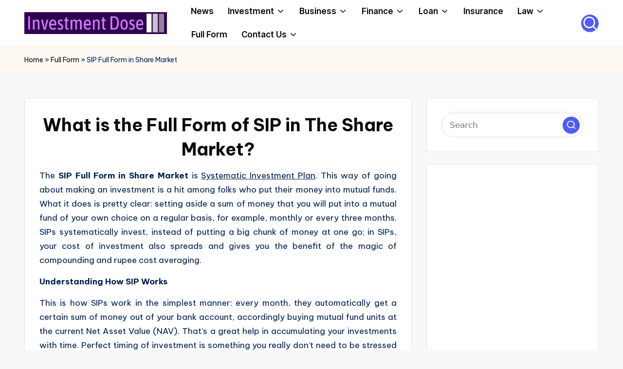

--- FILE ---
content_type: text/html; charset=utf-8
request_url: https://www.google.com/recaptcha/api2/aframe
body_size: 268
content:
<!DOCTYPE HTML><html><head><meta http-equiv="content-type" content="text/html; charset=UTF-8"></head><body><script nonce="0GBriWBrK7xLQ9B1NtN5wg">/** Anti-fraud and anti-abuse applications only. See google.com/recaptcha */ try{var clients={'sodar':'https://pagead2.googlesyndication.com/pagead/sodar?'};window.addEventListener("message",function(a){try{if(a.source===window.parent){var b=JSON.parse(a.data);var c=clients[b['id']];if(c){var d=document.createElement('img');d.src=c+b['params']+'&rc='+(localStorage.getItem("rc::a")?sessionStorage.getItem("rc::b"):"");window.document.body.appendChild(d);sessionStorage.setItem("rc::e",parseInt(sessionStorage.getItem("rc::e")||0)+1);localStorage.setItem("rc::h",'1769736684189');}}}catch(b){}});window.parent.postMessage("_grecaptcha_ready", "*");}catch(b){}</script></body></html>